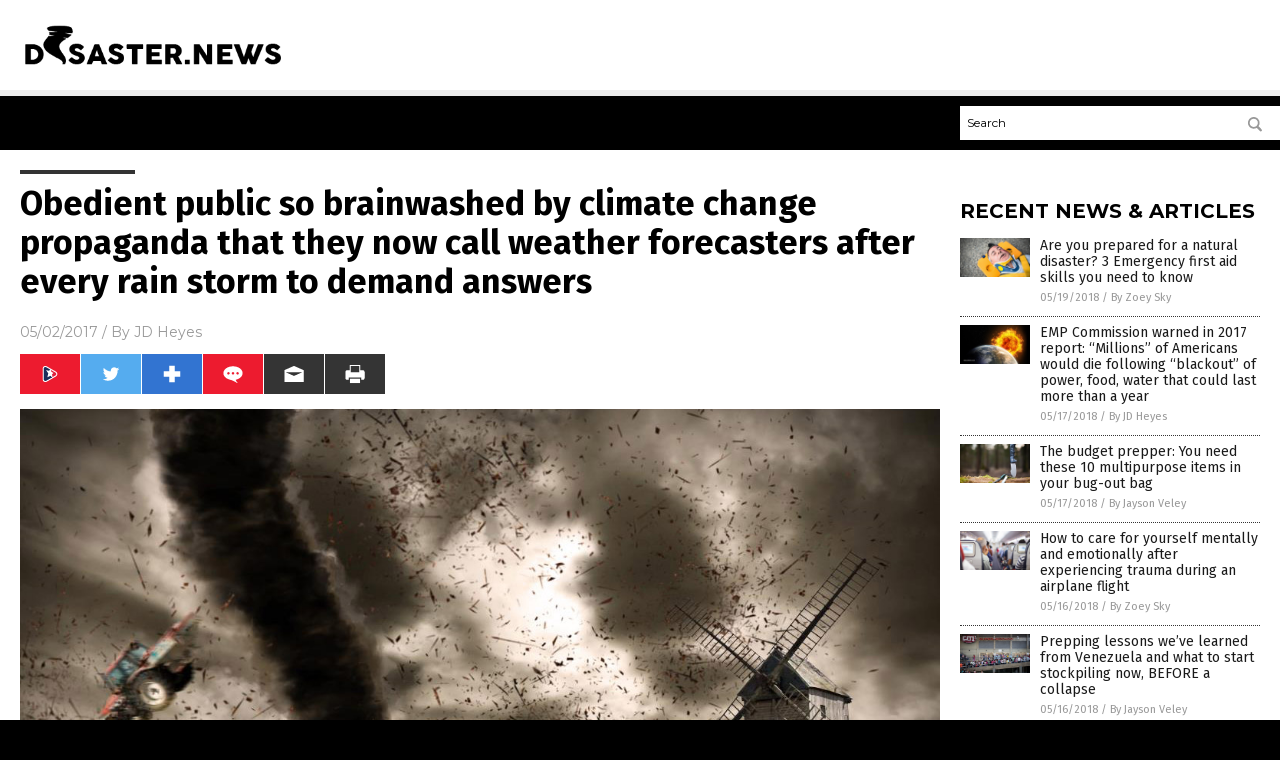

--- FILE ---
content_type: text/html
request_url: https://www.disaster.news/2017-05-02-obedient-published-so-brainwashed-by-climate-change-propaganda-that-they-now-call-weather-forecasters-after-every-rain-storm-to-demand-answers.html
body_size: 10515
content:

<!DOCTYPE html PUBLIC "-//W3C//DTD XHTML 1.0 Transitional//EN" "http://www.w3.org/TR/xhtml1/DTD/xhtml1-transitional.dtd">
<html xmlns="http://www.w3.org/1999/xhtml" dir="ltr" lang="en-US" xmlns:x2="http://www.w3.org/2002/06/xhtml2" xmlns:fb="http://www.facebook.com/2008/fbml">
<head>
<title>Obedient public so brainwashed by climate change propaganda that they now call weather forecasters after every rain storm to demand answers</title>

<meta name="title" content="Obedient public so brainwashed by climate change propaganda that they now call weather forecasters after every rain storm to demand answers" />
<meta name="description" content="The global warming hoaxers have so inculcated their followers in Church of Climate Change dogma that now, after nearly every weather event, extreme or otherwise, climatologists and meteorologists are inundated with phone calls from worshipers demanding to know what’s going on and why. Mostly, the cultists want to know if humans are responsible for having [&hellip;]">
<meta name="keywords" content="climate change,extreme weather events,global warming,hoax">
<meta name="news_keywords" content="climate change,extreme weather events,global warming,hoax">

<!-- ///////////////////////////////////////////////////////////////////////////// -->

<meta http-equiv="Content-Type" content="text/html; charset=UTF-8" />
<meta id="viewport" name="viewport" content="width=device-width, initial-scale=1.0, shrink-to-fit=yes" />
<meta property="og:title" content="Obedient public so brainwashed by climate change propaganda that they now call weather forecasters after every rain storm to demand answers" />
<meta property="og:type" content="article" />
<meta property="og:url" content="https://www.Disaster.news/2017-05-02-obedient-published-so-brainwashed-by-climate-change-propaganda-that-they-now-call-weather-forecasters-after-every-rain-storm-to-demand-answers.html" />
<meta property="og:site_name" content="Disaster News" />
<meta property="og:description" content="The global warming hoaxers have so inculcated their followers in Church of Climate Change dogma that now, after nearly every weather event, extreme or otherwise, climatologists and meteorologists are inundated with phone calls from worshipers demanding to know what’s going on and why. Mostly, the cultists want to know if humans are responsible for having [&hellip;]" />
<meta property="og:image" content="https://www.Disaster.news/wp-content/uploads/sites/286/2017/05/Tornado-Disaster-Weather.jpg"/>

<link href="wp-content/themes/NTTheme/images/Newstarget-fav.png" type="image/x-icon" rel="icon" />
<link href="wp-content/themes/NTTheme/images/Newstarget-fav.png" type="image/x-icon" rel="shortcut icon" />
<link href="wp-content/themes/NTTheme/images/apple-touch-icon.png" rel="apple-touch-icon" />
<link href="wp-content/themes/NTTheme/images/apple-touch-icon-76x76.png" rel="apple-touch-icon" sizes="76x76" />
<link href="wp-content/themes/NTTheme/images/apple-touch-icon-120x120.png" rel="apple-touch-icon" sizes="120x120" />
<link href="wp-content/themes/NTTheme/images/apple-touch-icon-152x152.png" rel="apple-touch-icon" sizes="152x152" />
<link href="wp-content/themes/NTTheme/images/apple-touch-icon-180x180.png" rel="apple-touch-icon" sizes="180x180" />
<link href="wp-content/themes/NTTheme/images/icon-hires.png" rel="icon" sizes="192x192" />

<meta http-equiv="Content-Type" content="text/html; charset=UTF-8" />
<meta id="viewport" name="viewport" content="width=device-width, initial-scale=1.0, shrink-to-fit=yes" />

<link href="https://fonts.googleapis.com/css?family=Montserrat:400,700,900|Roboto:400,700,900|Fira+Sans:400,700,900" rel="stylesheet">

<link href="wp-content/themes/NTTheme/css/News.css" rel="stylesheet" type="text/css" />

<script src="https://code.jquery.com/jquery-latest.js"></script>

<script src="wp-content/themes/NTTheme/js/BacktoTop.js"></script>
<!--<script src="wp-content/themes/NTTheme/js/DateCheck.js"></script>-->
<script src="wp-content/themes/NTTheme/js/PageLoad.js"></script>
<script src="wp-content/themes/NTTheme/js/Social.js"></script>
<script src="wp-content/themes/NTTheme/js/Sticky.js"></script>
<script src="wp-content/themes/NTTheme/js/Vimeo.js"></script>

<script src="Javascripts/Abigail.js"></script>

<script type='text/javascript' src='https://player.vimeo.com/api/player.js?ver=4.7.3'></script>

<script src="https://www.alternativenews.com/Javascripts/RecentHeadlines.js" charset="utf-8"></script>

<link rel="stylesheet" href="wp-content/themes/NTTheme/css/Vaccines.css" id="custom-structure-override"/>

		<style type="text/css">
			.slide-excerpt { width: 50%; }
			.slide-excerpt { bottom: 0; }
			.slide-excerpt { right: 0; }
			.flexslider { max-width: 920px; max-height: 400px; }
			.slide-image { max-height: 400px; } 
		</style>
		<style type="text/css"> 
			@media only screen 
			and (min-device-width : 320px) 
			and (max-device-width : 480px) {
				.slide-excerpt { display: none !important; }
			}			 
		</style> <link rel='dns-prefetch' href='//ajax.googleapis.com' />
<link rel='dns-prefetch' href='//use.fontawesome.com' />
<link rel='dns-prefetch' href='//s.w.org' />
<link rel="canonical" href="2017-05-02-obedient-published-so-brainwashed-by-climate-change-propaganda-that-they-now-call-weather-forecasters-after-every-rain-storm-to-demand-answers.html" />
<link rel='stylesheet' id='easy-facebook-likebox-plugin-styles-css'  href='wp-content/plugins/easy-facebook-likebox/public/assets/css/public.css?ver=4.3.0' type='text/css' media='all' />
<link rel='stylesheet' id='easy-facebook-likebox-popup-styles-css'  href='wp-content/plugins/easy-facebook-likebox/public/assets/popup/magnific-popup.css?ver=4.3.0' type='text/css' media='all' />
<link rel='stylesheet' id='sites_render-frontend-css'  href='wp-content/plugins/sites-render-plugin/assets/css/frontend.css?ver=1.0.0' type='text/css' media='all' />
<link rel='stylesheet' id='prefix-style-css'  href='wp-content/plugins/vps/style.css?ver=4.7.3' type='text/css' media='all' />
<link rel='stylesheet' id='kamn-css-easy-twitter-feed-widget-css'  href='wp-content/plugins/easy-twitter-feed-widget/easy-twitter-feed-widget.css?ver=4.7.3' type='text/css' media='all' />
<link rel='stylesheet' id='screen-style-css'  href='wp-content/themes/genesis/css/screen.css?ver=1' type='text/css' media='all' />
<link rel='stylesheet' id='A2A_SHARE_SAVE-css'  href='wp-content/plugins/add-to-any/addtoany.min.css?ver=1.13' type='text/css' media='all' />
<link rel='stylesheet' id='slider_styles-css'  href='wp-content/plugins/genesis-responsive-slider/style.css?ver=0.9.2' type='text/css' media='all' />
<script type='text/javascript' src='https://ajax.googleapis.com/ajax/libs/jquery/1.11.3/jquery.min.js?ver=4.7.3'></script>
<script type='text/javascript' src='wp-content/plugins/add-to-any/addtoany.min.js?ver=1.0'></script>
<script type='text/javascript' src='wp-content/plugins/easy-facebook-likebox/public/assets/popup/jquery.magnific-popup.min.js?ver=4.3.0'></script>
<script type='text/javascript' src='wp-content/plugins/easy-facebook-likebox/public/assets/js/jquery.cookie.js?ver=4.3.0'></script>
<script type='text/javascript' src='wp-content/plugins/easy-facebook-likebox/public/assets/js/public.js?ver=4.3.0'></script>
<script type='text/javascript' src='wp-content/plugins/sites-render-plugin/assets/js/frontend.min.js?ver=1.0.0'></script>
<script type='text/javascript'>
/* <![CDATA[ */
var cssTarget = "img.";
/* ]]> */
</script>
<script type='text/javascript' src='wp-content/plugins/svg-support/js/min/svg-inline-min.js?ver=1.0.0'></script>
<script type='text/javascript' src='wp-content/themes/genesis/js/customscript.js?ver=1'></script>
<link rel='https://api.w.org/' href='wp-json/' />
<link rel="alternate" type="application/json+oembed" href="wp-json/oembed/1.0/embed?url=%2Fdisasternews%2F2017-05-02-obedient-published-so-brainwashed-by-climate-change-propaganda-that-they-now-call-weather-forecasters-after-every-rain-storm-to-demand-answers.html" />
<link rel="alternate" type="text/xml+oembed" href="wp-json/oembed/1.0/embed?url=%2Fdisasternews%2F2017-05-02-obedient-published-so-brainwashed-by-climate-change-propaganda-that-they-now-call-weather-forecasters-after-every-rain-storm-to-demand-answers.html&#038;format=xml" />

<script type="text/javascript">
var a2a_config=a2a_config||{};a2a_config.callbacks=a2a_config.callbacks||[];a2a_config.templates=a2a_config.templates||{};
</script>
<script type="text/javascript" src="https://static.addtoany.com/menu/page.js" async="async"></script>
<script type="text/javascript">
var _gaq = _gaq || [];
_gaq.push(['_setAccount', '']);
_gaq.push(['_trackPageview']);
(function() {
var ga = document.createElement('script'); ga.type = 'text/javascript'; ga.async = true;
ga.src = ('https:' == document.location.protocol ? 'https://ssl' : 'http://www') + '.google-analytics.com/ga.js';
var s = document.getElementsByTagName('script')[0]; s.parentNode.insertBefore(ga, s);
})();
</script>
<!-- Piwik -->
<script type="text/javascript">
  var _paq = _paq || [];
  /* tracker methods like "setCustomDimension" should be called before "trackPageView" */
  _paq.push(['trackPageView']);
  _paq.push(['enableLinkTracking']);
  (function() {
    var u="//analytics.distributednews.com/piwik/";
    _paq.push(['setTrackerUrl', u+'piwik.php']);
    _paq.push(['setSiteId', '262']);
    var d=document, g=d.createElement('script'), s=d.getElementsByTagName('script')[0];
    g.type='text/javascript'; g.async=true; g.defer=true; g.src=u+'piwik.js'; s.parentNode.insertBefore(g,s);
  })();
</script>
<!-- End Piwik Code -->
<!-- Twitter Cards Meta By WPDeveloper.net -->
<meta name="twitter:card" content="summary_large_image" />


<meta name="twitter:url" content="http://www.Disaster.news/2017-05-02-obedient-published-so-brainwashed-by-climate-change-propaganda-that-they-now-call-weather-forecasters-after-every-rain-storm-to-demand-answers.html" />
<meta name="twitter:title" content="Obedient public so brainwashed by climate change propaganda that they now call weather forecasters after every rain storm to demand answers" />
<meta name="twitter:description" content="The global warming hoaxers have so inculcated their followers in Church of Climate Change dogma that now, after nearly every weather event, extreme or otherwise, climatologists and meteorologists [...]" />
<meta name="twitter:image" content="wp-content/uploads/sites/286/2017/05/Tornado-Disaster-Weather.jpg" />
<!-- Twitter Cards Meta By WPDeveloper.net -->

<link rel="Shortcut Icon" href="wp-content/plugins/genesis-favicon-uploader/favicons/favicon-286.ico" type="image/x-icon" />
<link rel="pingback" href="xmlrpc.php" />
<link rel="author" href="https://plus.google.com/u/1/+JDHeyes" />
<script src="https://www.disaster.news/Javascripts/SBA-WP-13.js"></script><!--[if lt IE 9]><script src="//html5shiv.googlecode.com/svn/trunk/html5.js"></script><![endif]-->
<style>/* main backgrounds */	
body {	
	background-image: url();
	background: #000000;    
}	
	
#mh-wrapper {	
	background-image: url();
}	
	
/* recent article list background */	
.widget-list li:hover, .sb-widget ul > .page_item:hover  {	
background: none !important;	
padding-left: 10px !important;	
}	
	
/* top header background */	
.header-sub {	
	background: #e0e0e0;
}	
	
/* light widget title sections */	
.widget-title {	
	background: #353a41;
}	
	
/* background of buttons and dark portion of widget titles */	
.widget-title span, input[type=submit], .ticker-title, .button span {	
	background: #040911;
}	
	
/* top menu elements when hovered */	
.main-nav li:hover {	
	background: #1e2c71;
}	
	
/* hyperlinks when hovered */	
a:hover {	
	color: #16445e;
}	
	
/* hyperlinks */	
.entry-content a {	
	color: #000000;
}	
	
/* read more */	
.more-link {	
	color: #521d1d;
}	
	
/* meta data font color */	
.entry-meta .entry-meta-author, .entry-meta a {	
	color: #000000;
}	
	
/* newsletter alignment */	
#newslettertitle {	
	text-align: right;
}	
	
/* all fonts formatting */	
	
/*.content-lead-title a, .entry-title a, .entry-content p, .content-lead-excerpt p, .entry-meta a, .entry-meta-date, .content-grid-title a, .rp-widget-item a, .page_item a, #subscribeemail-bottom, .ticker-item a {	
	color: #ffffff;
}*/	
	
/*------------------- standard fixes --------------------*/	
/*header top*/	
.header-top {	
	display: none;
}	
	
/*header ad*/	
#text-2 {	
	margin-top: 25px;
}	
	
/*make main picture fill its container*/	
div.content-lead-thumb a img {	
	height:auto;
  	width: 775px;
  	overflow-y: hidden;
}	
	
.entry-thumbnail img {
	height:auto;
  	width: 775px;
    overflow-y: hidden;
}	
	
/* footer */	
.mh-footer, .footer-bottom {	
	background: rgba(0, 0, 0, 0.001);
}	
	
.site-footer .wrap, .mh-footer > div:first-child {	
	display: none;
}	
	
.copyright-wrap {	
	text-align: center;
	color: #000000;
	margin: auto;
	float: none;
}	
	
.copyright {	
	text-align: center;
	margin: auto;
	font-size: 12px;
	color: #ffffff;
	background: #000000;
	width: 200px;
	border-radius: 10px;
}	
	
#mh-wrapper {	
	border-radius: 0px 0px 15px 15px;
}	
	</style>
</head>

<body>


<div class="Page">

<div class="Layer1"></div>
<div class="Layer2">

<!-- ///////////////////////////////////////////////////////////////////////////// -->

<!-- MASTHEAD -->

<div class="MastheadContainer">
<div class="Masthead">
<div class="ButtonMenu"></div>

<div class="Logo"><a href="/" itemprop="url" title="Obedient public so brainwashed by climate change propaganda that they now call weather forecasters after every rain storm to demand answers">
<img border='0' src='wp-content/uploads/sites/286/2017/10/cropped-logo.png'></a></div>

<div class="Topics">
<div class="Icons">




</div>
</div>

<div class="ButtonTopics"></div>

</div>
</div>

<div class="UnderNavigationContainer">
</div>

<div class="NavigationContainer">
<div class="Navigation">
<div class="Menu">



</div>

<div class="Search">
<form name="GoodGopherSearch" id="GoodGopherSearch" method="GET" action="https://www.goodgopher.com/SearchResults.asp" target="_blank">

<div class="SearchBox">
<div><input type="text" value="Search" name="query" id="query"></div>
<div><input name="" type="image" src="wp-content/themes/NTTheme/images/Submit-Search.svg" title="Search"/></div>
</div>

<input type="hidden" name="pr" value="NT">
</form>
</div>
</div>
</div>

<!-- ///////////////////////////////////////////////////////////////////////////// -->

<div class="Container">
<div class="Index">
<div class="Article1">
<div class="Sticky1">


<!-- ------------------------------------------ -->

<div class="PostTitle">
<h1>Obedient public so brainwashed by climate change propaganda that they now call weather forecasters after every rain storm to demand answers</h1>
</div>

<!-- ------------------------------------------ -->

<div class="PostInfo">
<p><span class="Date">05/02/2017</span> / By <a href="author/jdheyes" rel="author">JD Heyes</a></p>
</div>

<!-- ------------------------------------------ -->

<div class="PostSocial">
<div class="Buttons"><script>WriteSocialBlock();</script></div>
</div>

<!-- ------------------------------------------ -->

<div class="PostPic">
<div class="Pic"><img style="max-width:1000px;width:100%" border="0" src="wp-content/uploads/sites/286/2017/05/Tornado-Disaster-Weather.jpg"></div>
<div class="Text"></div>
</div>

<!-- ------------------------------------------ -->

<div class="PostArticle">
<hr class="Marker" id="Marker2">

<div class='code-block code-block-6' style='float:right;margin:8px 0px 8px 8px;'><div class="Sasha"></div></div><p>The global warming hoaxers have so inculcated their followers in Church of Climate Change dogma that now, after nearly every weather event, extreme or otherwise, climatologists and meteorologists are inundated with phone calls from worshipers demanding to know what’s going on and why.</p>
<p>Mostly, the cultists want to know if <em>humans</em> are responsible for having created the weather event. (Related: Read <a href="http://www.naturalnews.com/056116_fake_news_climate_change_science_hoax.html">The REAL FAKE NEWS exposed: &#8216;97% of scientists agree on climate change&#8217; is an engineered hoax&#8230; here&#8217;s what the media never told you</a>.)</p>
<p>&#8220;The question is being asked by the general public and by people trying to make decisions about how to manage the risks of a changing climate,&#8221; Noah Diffenbaugh, a professor of Earth system science at Stanford&#8217;s School of Earth, Energy &amp; Environmental Sciences, told the university’s public affairs department <a href="https://www.sciencedaily.com/releases/2017/04/170425182132.htm">in an interview</a>.</p>
<p>&#8220;Getting an accurate answer is important for everything from farming to insurance premiums, to international supply chains, to infrastructure planning,” he said.</p>
<p>You just can’t make up this kind of stuff.</p>
<p>Ironically, the Stanford University report claimed that in years past, climate scientists refrained from tying specific weather events to human-caused “global warming/climate change,” supposedly due to the “natural variability of the weather” (which is <em>still </em>the case and has <em>always</em> been the case).</p>
<p>&#8220;Over the past decade, there&#8217;s been an explosion of research, to the point that we are seeing results released within a few weeks of a major event,&#8221; said Diffenbaugh, who also serves as the Kimmelman Family Senior Fellow at the Stanford Woods Institute for the Environment.</p>
<p>He’s right, in that climate scientists – many of whom are also members of, and true believers in, the Church of Climate Change – have been linking specific weather events to human activity for some time now:</p>
<p>&#8212; In August 2012, <a href="http://www.climatecentral.org/news/hansen-study-extreme-weather-tied-to-climate-change-14760">a study by James Hansen</a>, a prominent NASA scientist, directly linked extreme weather events like heat waves, tornadoes and droughts to “global warming” caused by human beings. Hansen first warned about ‘consequences’ related to man-made global warming during Senate testimony in 1988. Other alleged &#8220;scientific&#8221; bodies <a href="http://www.wri.org/publication/fact-sheet-connection-between-climate-change-and-recent-extreme-weather-events">claimed the same thing</a>.</p>
<p>&#8212; In November 2015, <a href="https://www.nytimes.com/2015/11/06/science/climate-change-extreme-weather-global-warming.html">a report in <em>The New York Times</em></a> also claimed extreme weather was being caused by humans (and linked to “global warming), adding floods and major storm to the list of weather events.</p>
<p>&#8212; In March 2016, <a href="http://news.psu.edu/story/396959/2016/03/11/research/science-can-now-link-climate-change-some-extreme-weather-events">Penn State made the same claim</a>, stating that “extreme weather events like floods, heat waves and droughts can devastate communities and populations worldwide.” In a press release, the university based its claims on “recent scientific advances” that have “enabled researchers to confidently say that the increased intensity of some, but not all of these extreme weather events is influenced by human-induced climate change…”</p>
<p><em>Some, but not all</em>…. But <em>which ones</em>? And how can scientists tell the difference between a human-caused extreme weather event and one that just occurred naturally?</p>
<p>&#8212; <em>Scientific American</em> <a href="https://www.scientificamerican.com/article/yes-some-extreme-weather-can-be-blamed-on-climate-change/">said the same thing</a> in January, citing “a leading scientist” who used “improved computing and statistics” to make his claims.</p>
<p>Hansen <a href="https://stevengoddard.wordpress.com/spectacularly-poor-climate-science-at-nasa/">has been discredited</a>, his prediction of doom and gloom thanks to human-caused weather activities long since passed. So <a href="http://www.naturalnews.com/2017-02-13-fake-science-global-warming-world-map-data-largely-faked-by-noaa-climate-change-fraud-rapidly-unraveling.html">has NASA</a>, for that matter.</p>
<p>Ice in the Antarctic <a href="http://www.climatedepot.com/2016/11/24/antarctic-sea-ice-has-not-shrunk-in-100-years/">isn’t melting and consuming continents</a>, <em>it is growing</em>, despite what <a href="http://www.cnn.com/2017/02/16/world/antarctica-sea-ice-record-low/">the fake news losers at <em>CNN</em></a> say.</p>
<p>There are <em>no replicable studies</em> – no evidence-based studies – that prove human activity is causing the planet to heat up. <em>None. Nada. Zip. Zilch</em>. Only “computer models” that have been wrong time and again for three decades.</p>
<p>In fact, <a href="http://www.climatedepot.com/2017/04/27/analysis-its-not-just-droughts-but-nearly-all-extreme-weather-is-either-declining-or-at-or-near-record-lows/">extreme weather events are <em>declining</em></a>. <strong>All </strong>extreme weather events. (Related: Read  <a href="https://thenationalsentinel.com/2017/04/28/globaloney-extreme-weather-at-all-time-lows-as-climate-change-hoax-continues-to-unravel/">Globaloney: Extreme weather at all-time lows as ‘climate change’ hoax continues to unravel</a>.)</p>
<p>Despite all of the <em>real</em> evidence proving there is <strong><em>no truth at all</em></strong> to what pastors at the Church of Climate Change are preaching, that apparently hasn’t stopped the faithful from overreacting to every instance of flooding, every unseasonably hot week, every tornado or strong storm.</p>
<p>Because obviously, when we’re talking about religion, proof is not necessary and not needed. Only faith.</p>
<p>Learn more at <a href="http://climatesciencenews.com">ClimateScienceNews.com</a>.</p>
<p><em>J.D. Heyes is a senior writer for NaturalNews.com and NewsTarget.com, as well as editor of </em><a href="http://www.thenationalsentinel.com/"><em>The National Sentinel</em></a><em>.</em></p>
<p><strong>Sources include:</strong></p>
<p><a href="https://www.sciencedaily.com/releases/2017/04/170425182132.htm">ScienceDaily.com</a></p>
<p><a href="http://news.psu.edu/story/396959/2016/03/11/research/science-can-now-link-climate-change-some-extreme-weather-events">PSU.edu</a></p>
<p><a href="https://www.nytimes.com/2015/11/06/science/climate-change-extreme-weather-global-warming.html">NYTimes.com</a></p>
<p><a href="http://www.climatecentral.org/news/hansen-study-extreme-weather-tied-to-climate-change-14760">ClimateCentral.org</a></p>
<p><a href="https://www.scientificamerican.com/article/yes-some-extreme-weather-can-be-blamed-on-climate-change/">ScientificAmerican.com</a></p>
<p><a href="https://stevengoddard.wordpress.com/spectacularly-poor-climate-science-at-nasa/">StevenGoddard.com</a></p>
<p><a href="http://www.climatedepot.com/2017/04/27/analysis-its-not-just-droughts-but-nearly-all-extreme-weather-is-either-declining-or-at-or-near-record-lows/">ClimateDepot.com</a></p>
<p><a href="http://www.naturalnews.com/2017-02-13-fake-science-global-warming-world-map-data-largely-faked-by-noaa-climate-change-fraud-rapidly-unraveling.html">NaturalNews.com</a></p>
<div class="addtoany_share_save_container addtoany_content_bottom"><div class="a2a_kit a2a_kit_size_32 addtoany_list" data-a2a-url="2017-05-02-obedient-published-so-brainwashed-by-climate-change-propaganda-that-they-now-call-weather-forecasters-after-every-rain-storm-to-demand-answers.html" data-a2a-title="Obedient public so brainwashed by climate change propaganda that they now call weather forecasters after every rain storm to demand answers"><a class="a2a_button_facebook" href="https://www.addtoany.com/add_to/facebook?linkurl=%2Fdisasternews%2F2017-05-02-obedient-published-so-brainwashed-by-climate-change-propaganda-that-they-now-call-weather-forecasters-after-every-rain-storm-to-demand-answers.html&amp;linkname=Obedient%20public%20so%20brainwashed%20by%20climate%20change%20propaganda%20that%20they%20now%20call%20weather%20forecasters%20after%20every%20rain%20storm%20to%20demand%20answers" title="Facebook" rel="nofollow" target="_blank"></a><a class="a2a_button_twitter" href="https://www.addtoany.com/add_to/twitter?linkurl=%2Fdisasternews%2F2017-05-02-obedient-published-so-brainwashed-by-climate-change-propaganda-that-they-now-call-weather-forecasters-after-every-rain-storm-to-demand-answers.html&amp;linkname=Obedient%20public%20so%20brainwashed%20by%20climate%20change%20propaganda%20that%20they%20now%20call%20weather%20forecasters%20after%20every%20rain%20storm%20to%20demand%20answers" title="Twitter" rel="nofollow" target="_blank"></a><a class="a2a_button_google_plus" href="https://www.addtoany.com/add_to/google_plus?linkurl=%2Fdisasternews%2F2017-05-02-obedient-published-so-brainwashed-by-climate-change-propaganda-that-they-now-call-weather-forecasters-after-every-rain-storm-to-demand-answers.html&amp;linkname=Obedient%20public%20so%20brainwashed%20by%20climate%20change%20propaganda%20that%20they%20now%20call%20weather%20forecasters%20after%20every%20rain%20storm%20to%20demand%20answers" title="Google+" rel="nofollow" target="_blank"></a><a class="a2a_dd addtoany_share_save" href="https://www.addtoany.com/share"></a></div></div></div>

<!-- ------------------------------------------ -->

<div class="PostTags">
<p><b>Tagged Under:</b> 
<a href="tag/climate-change" rel="tag">climate change</a>, <a href="tag/extreme-weather-events" rel="tag">extreme weather events</a>, <a href="tag/global-warming" rel="tag">global warming</a>, <a href="tag/hoax" rel="tag">hoax</a></p>
</div>

<!-- ------------------------------------------ -->

<hr id="Marker5" class="Marker">
<hr id="Marker6" class="Marker">

<!-- ------------------------------------------ -->

<div class="PostComments">

<div class="SectionHead">Comments</div>
<!-- BEGIN DISQUS COMMENTS -->

<a name="Comments" id="Comments"></a>
<!--<div id="disqus_thread" class="comment list">-->
<div id="disqus_thread">
</div>	 

<!--<a name="Comments" id="Comments"></a>
<div id="disqus_thread"></div>-->
<script type="text/javascript">
/* * * CONFIGURATION VARIABLES: EDIT BEFORE PASTING INTO YOUR WEBPAGE * * */
var disqus_shortname = 'naturalnews'; // required: replace example with your forum shortname
var disqus_identifier = 'Disaster-News-P55';
var disqus_title = 'Obedient public so brainwashed by climate change propaganda that they now call weather forecasters after every rain storm to demand answers';
var disqus_url = 'http://www.Disaster.news/2017-05-02-obedient-published-so-brainwashed-by-climate-change-propaganda-that-they-now-call-weather-forecasters-after-every-rain-storm-to-demand-answers.html';
/* * * DON'T EDIT BELOW THIS LINE * * */
(function() {

var dsq = document.createElement('script'); dsq.type = 'text/javascript'; dsq.async = true;
dsq.src = '//' + disqus_shortname + '.disqus.com/embed.js';
(document.getElementsByTagName('head')[0] || document.getElementsByTagName('body')[0]).appendChild(dsq);
})();
</script>
<noscript>Please enable JavaScript to view the <a href="//disqus.com/?ref_noscript">comments powered by Disqus.</a></noscript>
<a href="//disqus.com" class="dsq-brlink">comments powered by <span class="logo-disqus">Disqus</span></a>

<!-- BEGIN DISQUS COMMENTS -->

</div>

<!-- ------------------------------------------ -->
</div>
</div>

<!-- ========================= -->

<div class="Article2">
<div class="Sticky2">
<hr id="Marker3" class="Marker">
<div id="rp_widget-2" class="widget widget_rp_widget"><h2><div class="SectionHead">RECENT NEWS &#038; ARTICLES</div></h2><div class="PostsSmall"><div class="Post">
<div class="Pic">
<a href="2018-05-19-are-you-prepared-for-a-natural-disaster-3-emergency-first-aid-skills.html"><img border="0" src="wp-content/uploads/sites/286/2018/05/Accident-Victim-Neck-Brace-First-Aid.jpg"></a>
</div>
<div class="Text">
<div class="Title"><a href="2018-05-19-are-you-prepared-for-a-natural-disaster-3-emergency-first-aid-skills.html">Are you prepared for a natural disaster? 3 Emergency first aid skills you need to know</a></div>
<div class="Info"><span class="Date">05/19/2018</span> / <span class="Author"><a href="author/zoeysky">By Zoey Sky</a></span></div>
</div>
</div>
<div class="Post">
<div class="Pic">
<a href="2018-05-17-emp-commission-warned-in-2017-report-millions-of-americans-could-die.html"><img border="0" src="wp-content/uploads/sites/286/2017/09/solarflare.jpg"></a>
</div>
<div class="Text">
<div class="Title"><a href="2018-05-17-emp-commission-warned-in-2017-report-millions-of-americans-could-die.html">EMP Commission warned in 2017 report: “Millions” of Americans would die following “blackout” of power, food, water that could last more than a year</a></div>
<div class="Info"><span class="Date">05/17/2018</span> / <span class="Author"><a href="author/jdheyes">By JD Heyes</a></span></div>
</div>
</div>
<div class="Post">
<div class="Pic">
<a href="2018-05-17-the-budget-prepper-you-need-these-10-multipurpose-items-in-your-bug-out-bag.html"><img border="0" src="wp-content/uploads/sites/286/2018/02/Knife-Survival-Camping1.jpg"></a>
</div>
<div class="Text">
<div class="Title"><a href="2018-05-17-the-budget-prepper-you-need-these-10-multipurpose-items-in-your-bug-out-bag.html">The budget prepper: You need these 10 multipurpose items in your bug-out bag</a></div>
<div class="Info"><span class="Date">05/17/2018</span> / <span class="Author"><a href="author/jaysonv">By Jayson Veley</a></span></div>
</div>
</div>
<div class="Post">
<div class="Pic">
<a href="2018-05-16-how-to-care-for-yourself-emotionally-after-experiencing-trauma-during-an-airplane-flight.html"><img border="0" src="wp-content/uploads/sites/286/2018/05/Interior-Airplane-Passengers-Seats-Waiting-Taik.jpg"></a>
</div>
<div class="Text">
<div class="Title"><a href="2018-05-16-how-to-care-for-yourself-emotionally-after-experiencing-trauma-during-an-airplane-flight.html">How to care for yourself mentally and emotionally after experiencing trauma during an airplane flight</a></div>
<div class="Info"><span class="Date">05/16/2018</span> / <span class="Author"><a href="author/zoeysky">By Zoey Sky</a></span></div>
</div>
</div>
<div class="Post">
<div class="Pic">
<a href="2018-05-16-prepping-lessons-weve-learned-from-venezuela-and-what-to-start-stockpiling-now-before-a-collapse.html"><img border="0" src="wp-content/uploads/sites/286/2018/05/venezuela-long-food-line1.jpg"></a>
</div>
<div class="Text">
<div class="Title"><a href="2018-05-16-prepping-lessons-weve-learned-from-venezuela-and-what-to-start-stockpiling-now-before-a-collapse.html">Prepping lessons we&#8217;ve learned from Venezuela and what to start stockpiling now, BEFORE a collapse</a></div>
<div class="Info"><span class="Date">05/16/2018</span> / <span class="Author"><a href="author/jaysonv">By Jayson Veley</a></span></div>
</div>
</div>
<div class="Post">
<div class="Pic">
<a href="2018-05-15-your-guide-to-starting-all-over-after-a-disaster.html"><img border="0" src="wp-content/uploads/sites/286/2018/03/Homeless-Woman-Natural-Disaster-Sad-Depressed.jpg"></a>
</div>
<div class="Text">
<div class="Title"><a href="2018-05-15-your-guide-to-starting-all-over-after-a-disaster.html">Your guide to starting all over after a disaster</a></div>
<div class="Info"><span class="Date">05/15/2018</span> / <span class="Author"><a href="author/zoeysky">By Zoey Sky</a></span></div>
</div>
</div>
<div class="Post">
<div class="Pic">
<a href="2018-05-14-homeland-security-plan-calls-for-response-to-nuclear-attack-in-d-c.html"><img border="0" src="wp-content/uploads/sites/286/2017/08/Explosion-Nuclear-Bomb-Atomic-Mushroom-Apocalypse-War.jpg"></a>
</div>
<div class="Text">
<div class="Title"><a href="2018-05-14-homeland-security-plan-calls-for-response-to-nuclear-attack-in-d-c.html">Homeland Security plan calls for response to nuclear attack in D.C. that could kill “hundreds of thousands”</a></div>
<div class="Info"><span class="Date">05/14/2018</span> / <span class="Author"><a href="author/jdheyes">By JD Heyes</a></span></div>
</div>
</div>
<div class="Post">
<div class="Pic">
<a href="2018-05-14-do-you-have-a-homestead-here-are-20-reasons-why-you-should-have-one.html"><img border="0" src="wp-content/uploads/sites/286/2017/08/country-homestead-land-fence-e1502299798800.jpg"></a>
</div>
<div class="Text">
<div class="Title"><a href="2018-05-14-do-you-have-a-homestead-here-are-20-reasons-why-you-should-have-one.html">Do you have a homestead? Here are 20 reasons why you should have one</a></div>
<div class="Info"><span class="Date">05/14/2018</span> / <span class="Author"><a href="author/janineacero">By Janine Acero</a></span></div>
</div>
</div>
<div class="Post">
<div class="Pic">
<a href="2018-05-11-practical-reasons-you-need-a-survival-knife.html"><img border="0" src="wp-content/uploads/sites/286/2018/02/Knife-Survival-Camping.jpg"></a>
</div>
<div class="Text">
<div class="Title"><a href="2018-05-11-practical-reasons-you-need-a-survival-knife.html">Practical reasons you need a survival knife</a></div>
<div class="Info"><span class="Date">05/11/2018</span> / <span class="Author"><a href="author/ethanh">By Ethan Huff</a></span></div>
</div>
</div>
<div class="Post">
<div class="Pic">
<a href="2018-05-09-if-our-economy-collapsed-today-could-we-handle-food-rationing.html"><img border="0" src="wp-content/uploads/sites/286/2018/05/Grocery-Store-e1443726853481.jpg"></a>
</div>
<div class="Text">
<div class="Title"><a href="2018-05-09-if-our-economy-collapsed-today-could-we-handle-food-rationing.html">If our economy collapsed today, could we handle food rationing? Experts say no</a></div>
<div class="Info"><span class="Date">05/09/2018</span> / <span class="Author"><a href="author/victoriab">By Vicki Batts</a></span></div>
</div>
</div>
<div class="Post">
<div class="Pic">
<a href="2018-05-07-simple-preps-you-can-achieve-with-limited-cash.html"><img border="0" src="wp-content/uploads/sites/286/2018/05/Camp-Prepper-Outdoors.jpg"></a>
</div>
<div class="Text">
<div class="Title"><a href="2018-05-07-simple-preps-you-can-achieve-with-limited-cash.html">Prepping on a budget? Simple preps you can achieve with limited cash</a></div>
<div class="Info"><span class="Date">05/07/2018</span> / <span class="Author"><a href="author/jessicadolores">By Jessica Dolores</a></span></div>
</div>
</div>
<div class="Post">
<div class="Pic">
<a href="2018-05-07-can-you-survive-a-gunshot-wound-ten-things-you-need-to-know.html"><img border="0" src="wp-content/uploads/sites/286/2018/01/First-Aid-Kit-On-Hike.jpg"></a>
</div>
<div class="Text">
<div class="Title"><a href="2018-05-07-can-you-survive-a-gunshot-wound-ten-things-you-need-to-know.html">Can you survive a gunshot wound? Ten things you need to know</a></div>
<div class="Info"><span class="Date">05/07/2018</span> / <span class="Author"><a href="author/zoeysky">By Zoey Sky</a></span></div>
</div>
</div>
<div class="Post">
<div class="Pic">
<a href="2018-05-07-sports-gear-that-can-be-repurposed-into-protective-gear-in-an-emergency.html"><img border="0" src="wp-content/uploads/sites/286/2018/05/knee-pads.jpg"></a>
</div>
<div class="Text">
<div class="Title"><a href="2018-05-07-sports-gear-that-can-be-repurposed-into-protective-gear-in-an-emergency.html">Sports gear that can be repurposed into protective gear in an emergency</a></div>
<div class="Info"><span class="Date">05/07/2018</span> / <span class="Author"><a href="author/jaysonv">By Jayson Veley</a></span></div>
</div>
</div>
<div class="Post">
<div class="Pic">
<a href="2018-05-06-timeline-of-the-collapse-published-heres-how-it-will-go-down.html"><img border="0" src="wp-content/uploads/sites/286/2018/05/grid1.png"></a>
</div>
<div class="Text">
<div class="Title"><a href="2018-05-06-timeline-of-the-collapse-published-heres-how-it-will-go-down.html">TIMELINE of the collapse published: Here&#8217;s how it will go down, hour by hour and day by day</a></div>
<div class="Info"><span class="Date">05/06/2018</span> / <span class="Author"><a href="author/isabelle">By Isabelle Z.</a></span></div>
</div>
</div>
<div class="Post">
<div class="Pic">
<a href="2018-05-04-heres-why-you-should-start-using-d-size-batteries-again.html"><img border="0" src="wp-content/uploads/sites/286/2018/05/hempbattery1-768x384.jpg"></a>
</div>
<div class="Text">
<div class="Title"><a href="2018-05-04-heres-why-you-should-start-using-d-size-batteries-again.html">Here&#8217;s why you should start using D size batteries again</a></div>
<div class="Info"><span class="Date">05/04/2018</span> / <span class="Author"><a href="author/edselcook">By Edsel Cook</a></span></div>
</div>
</div>
<div class="Post">
<div class="Pic">
<a href="2018-05-02-how-to-prepare-for-a-drought.html"><img border="0" src="wp-content/uploads/sites/286/2018/05/Drought-Wheat-Crop-Dry-Land.jpg"></a>
</div>
<div class="Text">
<div class="Title"><a href="2018-05-02-how-to-prepare-for-a-drought.html">How to prepare for a drought</a></div>
<div class="Info"><span class="Date">05/02/2018</span> / <span class="Author"><a href="author/zoeysky">By Zoey Sky</a></span></div>
</div>
</div>
<div class="Post">
<div class="Pic">
<a href="2018-04-29-5-practical-and-life-saving-items-from-the-health-ranger-store-for-your-next-hiking-or-camping-expedition.html"><img border="0" src="wp-content/uploads/sites/286/2018/04/5-practical-items-to-take-on-your-next-hiking-or-camping-trip-feature.jpg"></a>
</div>
<div class="Text">
<div class="Title"><a href="2018-04-29-5-practical-and-life-saving-items-from-the-health-ranger-store-for-your-next-hiking-or-camping-expedition.html">5 practical (and life-saving) items from the Health Ranger Store for your next hiking or camping expedition</a></div>
<div class="Info"><span class="Date">04/29/2018</span> / <span class="Author"><a href="author/derekhenry">By Derek Henry</a></span></div>
</div>
</div>
<div class="Post">
<div class="Pic">
<a href="2018-04-29-sweden-reveals-why-a-cashless-society-may-not-be-such-a-good-idea.html"><img border="0" src="wp-content/uploads/sites/286/2018/04/Dollar-Money-Symbol-Computer-Keyboard.jpg"></a>
</div>
<div class="Text">
<div class="Title"><a href="2018-04-29-sweden-reveals-why-a-cashless-society-may-not-be-such-a-good-idea.html">Sweden reveals why a &#8220;cashless&#8221; society may not be such a good idea after all</a></div>
<div class="Info"><span class="Date">04/29/2018</span> / <span class="Author"><a href="author/davidwilliams">By David Williams</a></span></div>
</div>
</div>
<div class="Post">
<div class="Pic">
<a href="2018-04-27-the-four-deadly-diseases-youre-likely-to-encounter-in-a-collapse-print-this-and-archive.html"><img border="0" src="wp-content/uploads/sites/286/2018/04/collapse.jpg"></a>
</div>
<div class="Text">
<div class="Title"><a href="2018-04-27-the-four-deadly-diseases-youre-likely-to-encounter-in-a-collapse-print-this-and-archive.html">The FOUR deadly diseases you&#8217;re likely to encounter in a collapse: PRINT this and archive</a></div>
<div class="Info"><span class="Date">04/27/2018</span> / <span class="Author"><a href="author/isabelle">By Isabelle Z.</a></span></div>
</div>
</div>
<div class="Post">
<div class="Pic">
<a href="2018-04-26-how-much-water-can-you-carry-tips-for-carrying-3-days-worth.html"><img border="0" src="wp-content/uploads/sites/286/2018/04/Color-Water-Bottles-Plastic.jpg"></a>
</div>
<div class="Text">
<div class="Title"><a href="2018-04-26-how-much-water-can-you-carry-tips-for-carrying-3-days-worth.html">How much water can you carry? Tips for carrying 3 days&#8217; worth</a></div>
<div class="Info"><span class="Date">04/26/2018</span> / <span class="Author"><a href="author/zoeysky">By Zoey Sky</a></span></div>
</div>
</div>
</div></div>
</div>
</div>

<script src="https://www.alternativenews.com/wpvisits/JS/NNAnalyticsWPSites.js" type="text/javascript"></script>
<!-- ========================= -->
</div>
</div>

<!-- ///////////////////////////////////////////////////////////////////////////// -->

<!-- FOOTER -->

<div class="FooterContainer">
<div class="Footer">
<p><b>COPYRIGHT &copy; 2017 DISASTER NEWS</b></p>
</div>
</div>

</div>

</div>

<script data-cfasync="false" src="/cdn-cgi/scripts/ddc5a536/cloudflare-static/email-decode.min.js"></script><script defer src="https://static.cloudflareinsights.com/beacon.min.js/vcd15cbe7772f49c399c6a5babf22c1241717689176015" integrity="sha512-ZpsOmlRQV6y907TI0dKBHq9Md29nnaEIPlkf84rnaERnq6zvWvPUqr2ft8M1aS28oN72PdrCzSjY4U6VaAw1EQ==" data-cf-beacon='{"version":"2024.11.0","token":"4415ff5903de4a9eb631b1d2465e2b35","r":1,"server_timing":{"name":{"cfCacheStatus":true,"cfEdge":true,"cfExtPri":true,"cfL4":true,"cfOrigin":true,"cfSpeedBrain":true},"location_startswith":null}}' crossorigin="anonymous"></script>
</body>
</html>

--- FILE ---
content_type: text/html
request_url: https://alternativenews.com/wpvisits/pages/NNAjaxWPSites.asp?page=https://www.disaster.news/2017-05-02-obedient-published-so-brainwashed-by-climate-change-propaganda-that-they-now-call-weather-forecasters-after-every-rain-storm-to-demand-answers.html&callback=jQuery111307763549943018384_1768840300136&_=1768840300137
body_size: -84
content:
(1)page = https://www.disaster.news/2017-05-02-obedient-published-so-brainwashed-by-climate-change-propaganda-that-they-now-call-weather-forecasters-after-every-rain-storm-to-demand-answers.html<br>(2)page = disaster.news_@_2017-05-02-obedient-published-so-brainwashed-by-climate-change-propaganda-that-they-now-call-weather-forecasters-after-every-rain-storm-to-demand-answers.html<br>(3)page = disaster.news_@_2017-05-02-obedient-published-so-brainwashed-by-climate-change-propaganda-that-they-now-call-weather-forecasters-after-every-rain-storm-to-demand-answers.html<br>(4)page = disaster.news_@_2017-05-02-obedient-published-so-brainwashed-by-climate-change-propaganda-that-they-now-call-weather-forecasters-after-every-rain-storm-to-demand-answers.html<br>save visits<br>

--- FILE ---
content_type: text/plain;charset=UTF-8
request_url: https://analytics.distributednews.com/piwik/piwik.php?action_name=Obedient%20public%20so%20brainwashed%20by%20climate%20change%20propaganda%20that%20they%20now%20call%20weather%20forecasters%20after%20every%20rain%20storm%20to%20demand%20answers&idsite=262&rec=1&r=398066&h=16&m=31&s=42&url=https%3A%2F%2Fwww.disaster.news%2F2017-05-02-obedient-published-so-brainwashed-by-climate-change-propaganda-that-they-now-call-weather-forecasters-after-every-rain-storm-to-demand-answers.html&_id=b476f219b6c848f2&_idn=1&send_image=0&_refts=0&pv_id=jKFrt3&fa_pv=1&fa_fp[0][fa_vid]=4sq6vT&fa_fp[0][fa_id]=GoodGopherSearch&fa_fp[0][fa_name]=GoodGopherSearch&fa_fp[0][fa_fv]=1&pf_net=239&pf_srv=127&pf_tfr=50&pf_dm1=827&uadata=%7B%7D&cookie=1&res=1280x720
body_size: 943
content:
[2026-01-19 16:31:42] piwik.DEBUG: Debug enabled - Input parameters: array (   'action_name' => 'Obedient public so brainwashed by climate change propaganda that they now call weather forecasters after every rain storm to demand answers',   'idsite' => '262',   'rec' => '1',   'r' => '398066',   'h' => '16',   'm' => '31',   's' => '42',   'url' => 'https://www.disaster.news/2017-05-02-obedient-published-so-brainwashed-by-climate-change-propaganda-that-they-now-call-weather-forecasters-after-every-rain-storm-to-demand-answers.html',   '_id' => 'b476f219b6c848f2',   '_idn' => '1',   'send_image' => '0',   '_refts' => '0',   'pv_id' => 'jKFrt3',   'fa_pv' => '1',   'fa_fp' =>    array (     0 =>      array (       'fa_vid' => '4sq6vT',       'fa_id' => 'GoodGopherSearch',       'fa_name' => 'GoodGopherSearch',       'fa_fv' => '1',     ),   ),   'pf_net' => '239',   'pf_srv' => '127',   'pf_tfr' => '50',   'pf_dm1' => '827',   'uadata' => '{}',   'cookie' => '1',   'res' => '1280x720', ) {"params":"array (\n  'action_name' => 'Obedient public so brainwashed by climate change propaganda that they now call weather forecasters after every rain storm to demand answers',\n  'idsite' => '262',\n  'rec' => '1',\n  'r' => '398066',\n  'h' => '16',\n  'm' => '31',\n  's' => '42',\n  'url' => 'https://www.disaster.news/2017-05-02-obedient-published-so-brainwashed-by-climate-change-propaganda-that-they-now-call-weather-forecasters-after-every-rain-storm-to-demand-answers.html',\n  '_id' => 'b476f219b6c848f2',\n  '_idn' => '1',\n  'send_image' => '0',\n  '_refts' => '0',\n  'pv_id' => 'jKFrt3',\n  'fa_pv' => '1',\n  'fa_fp' => \n  array (\n    0 => \n    array (\n      'fa_vid' => '4sq6vT',\n      'fa_id' => 'GoodGopherSearch',\n      'fa_name' => 'GoodGopherSearch',\n      'fa_fv' => '1',\n    ),\n  ),\n  'pf_net' => '239',\n  'pf_srv' => '127',\n  'pf_tfr' => '50',\n  'pf_dm1' => '827',\n  'uadata' => '{}',\n  'cookie' => '1',\n  'res' => '1280x720',\n)"} {"class":"Piwik\\Tracker","request_id":"07754"}

[2026-01-19 16:31:42] piwik.DEBUG: Current datetime: 2026-01-19 16:31:42 {"date":"2026-01-19 16:31:42"} {"class":"Piwik\\Tracker","request_id":"07754"}

[2026-01-19 16:31:42] piwik.DEBUG: Executing Piwik\Plugins\CoreHome\Tracker\VisitRequestProcessor::manipulateRequest()... [] {"class":"Piwik\\Common","request_id":"07754"}

[2026-01-19 16:31:42] piwik.DEBUG: Executing Piwik\Plugins\IntranetMeasurable\Tracker\RequestProcessor::manipulateRequest()... [] {"class":"Piwik\\Common","request_id":"07754"}

[2026-01-19 16:31:42] piwik.DEBUG: Executing Piwik\Plugins\Actions\Tracker\ActionsRequestProcessor::manipulateRequest()... [] {"class":"Piwik\\Common","request_id":"07754"}

[2026-01-19 16:31:42] piwik.DEBUG: Executing Piwik\Plugins\Goals\Tracker\GoalsRequestProcessor::manipulateRequest()... [] {"class":"Piwik\\Common","request_id":"07754"}

[2026-01-19 16:31:42] piwik.DEBUG: Executing Piwik\Plugins\Ecommerce\Tracker\EcommerceRequestProcessor::manipulateRequest()... [] {"class":"Piwik\\Common","request_id":"07754"}

[2026-01-19 16:31:42] piwik.DEBUG: Executing Piwik\Plugins\SitesManager\Tracker\SitesManagerRequestProcessor::manipulateRequest()... [] {"class":"Piwik\\Common","request_id":"07754"}

[2026-01-19 16:31:42] piwik.DEBUG: Executing Piwik\Plugins\PrivacyManager\Tracker\RequestProcessor::manipulateRequest()... [] {"class":"Piwik\\Common","request_id":"07754"}

[2026-01-19 16:31:42] piwik.DEBUG: Executing Piwik\Plugins\Heartbeat\Tracker\PingRequestProcessor::manipulateRequest()... [] {"class":"Piwik\\Common","request_id":"07754"}

[2026-01-19 16:31:42] piwik.DEBUG: Executing Piwik\Plugins\PagePerformance\Tracker\PerformanceDataProcessor::manipulateRequest()... [] {"class":"Piwik\\Common","request_id":"07754"}

[2026-01-19 16:31:42] piwik.DEBUG: Executing Piwik\Plugins\CustomDimensions\Tracker\CustomDimensionsRequestProcessor::manipulateRequest()... [] {"class":"Piwik\\Common","request_id":"07754"}

[2026-01-19 16:31:42] piwik.DEBUG: Executing Piwik\Plugins\AbTesting\Tracker\RequestProcessor::manipulateRequest()... [] {"class":"Piwik\\Common","request_id":"07754"}

[2026-01-19 16:31:42] piwik.DEBUG: Executing Piwik\Plugins\AbTesting\Tracker\RequestProcessor\Utils::manipulateRequest()... [] {"class":"Piwik\\Common","request_id":"07754"}

[2026-01-19 16:31:42] piwik.DEBUG: Executing Piwik\Plugins\AdvertisingConversionExport\Tracker\RequestProcessor::manipulateRequest()... [] {"class":"Piwik\\Common","request_id":"07754"}

[2026-01-19 16:31:42] piwik.DEBUG: Executing Piwik\Plugins\CrashAnalytics\Tracker\RequestProcessor::manipulateRequest()... [] {"class":"Piwik\\Common","request_id":"07754"}

[2026-01-19 16:31:42] piwik.DEBUG: Executing Piwik\Plugins\FormAnalytics\Tracker\RequestProcessor::manipulateRequest()... [] {"class":"Piwik\\Common","request_id":"07754"}

[2026-01-19 16:31:42] piwik.DEBUG: Executing Piwik\Plugins\HeatmapSessionRecording\Tracker\RequestProcessor::manipulateRequest()... [] {"class":"Piwik\\Common","request_id":"07754"}

[2026-01-19 16:31:42] piwik.DEBUG: Executing Piwik\Plugins\MarketingCampaignsReporting\Tracker\RequestProcessor::manipulateRequest()... [] {"class":"Piwik\\Common","request_id":"07754"}

[2026-01-19 16:31:42] piwik.DEBUG: Executing Piwik\Plugins\MediaAnalytics\Tracker\RequestProcessor::manipulateRequest()... [] {"class":"Piwik\\Common","request_id":"07754"}

[2026-01-19 16:31:42] piwik.DEBUG: Executing Piwik\Plugins\TrackingSpamPrevention\Tracker\RequestProcessor::manipulateRequest()... [] {"class":"Piwik\\Common","request_id":"07754"}

[2026-01-19 16:31:42] piwik.DEBUG: Executing Piwik\Plugins\CoreHome\Tracker\VisitRequestProcessor::processRequestParams()... [] {"class":"Piwik\\Common","request_id":"07754"}

[2026-01-19 16:31:42] piwik.DEBUG: Search bot detected, visit excluded [] {"class":"CoreHome","request_id":"07754"}

[2026-01-19 16:31:42] piwik.DEBUG: Visit is already excluded, no need to check DoNotTrack support. [] {"class":"PrivacyManager","request_id":"07754"}

[2026-01-19 16:31:42] piwik.DEBUG: Visitor excluded. [] {"class":"CoreHome","request_id":"07754"}

[2026-01-19 16:31:42] piwik.DEBUG: -> aborting due to processRequestParams method [] {"class":"Piwik\\Common","request_id":"07754"}

[2026-01-19 16:31:42] piwik.DEBUG: -> Scheduled tasks not running in Tracker: Browser archiving is disabled. [] {"class":"Piwik\\Common","request_id":"07754"}

[2026-01-19 16:31:42] piwik.DEBUG: Nothing to notice => default behaviour [] {"class":"Piwik\\Common","request_id":"07754"}

[2026-01-19 16:31:42] piwik.DEBUG: End of the page. [] {"class":"Piwik\\Common","request_id":"07754"}

[2026-01-19 16:31:42] piwik.DEBUG: array ( ) [] {"class":"Piwik\\Common","request_id":"07754"}

[2026-01-19 16:31:42] piwik.DEBUG:  [] {"class":"Piwik\\Common","request_id":"07754"}

